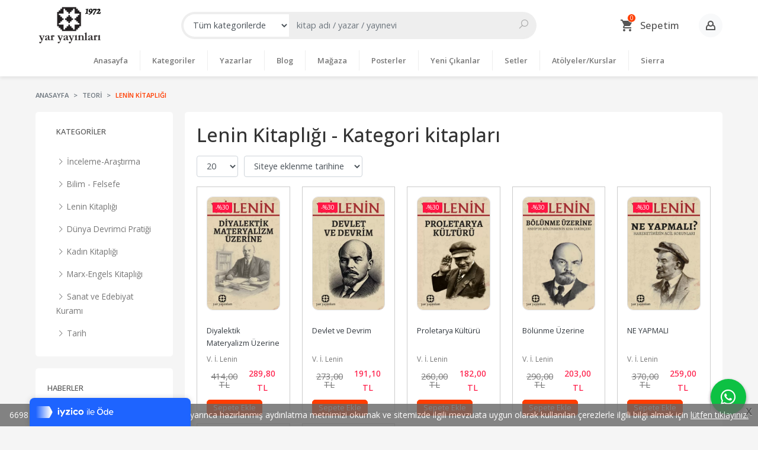

--- FILE ---
content_type: text/html; charset=utf-8;
request_url: https://www.yaryayinlari.com/index.php?p=Products&ctg_id=10&pub_id=0&wrt_id=0&mod_discount=0&mod_cargo_free=0&mod_id=135&mod_prd_set=&sort_type=prd_id-desc&prd_sell=1&prd_stock=
body_size: 9427
content:
<!DOCTYPE html>
<html lang="tr-TR">
<head>
<meta http-equiv="Content-Type" content="text/html; charset=utf-8" />
<title>Lenin&#039;den Derleme</title>
<meta name="description" content="Lenin&#039;den Derleme" />
<meta name="keywords" content="Lenin&#039;den Derleme" />
<meta name="robots" content="index, follow" />
 

<meta name="viewport" content="width=device-width, initial-scale=1, maximum-scale=2"/>
<meta name="apple-mobile-web-app-capable" content="yes"/>


<link rel="canonical" href="https://www.yaryayinlari.com/kitap-kategori/teori-lenin-kitapligi/" />
<meta property="og:url" content="https://www.yaryayinlari.com/kitap-kategori/teori-lenin-kitapligi/" />


<link rel="dns-prefetch" href="//cdn1.dokuzsoft.com" />
<link rel="dns-prefetch" href="//stats.g.doubleclick.net" />
<link rel="dns-prefetch" href="//www.google-analytics.com" />
<link rel="dns-prefetch" href="//www.googleadservices.com" />

<link rel="shortcut icon" href="/u/yaryayinlari/favicon.ico?v=1404" type="image/x-icon" />

 <link type="text/css" href="https://stackpath.bootstrapcdn.com/bootstrap/4.5.0/css/bootstrap.min.css" rel="stylesheet" />
<link type="text/css" href="https://maxst.icons8.com/vue-static/landings/line-awesome/line-awesome/1.3.0/css/line-awesome.min.css" rel="stylesheet" />
<link type="text/css" href="https://cdn.jsdelivr.net/npm/slick-carousel@1.8.1/slick/slick.css" rel="stylesheet" />
<link type="text/css" href="/js/fancybox/jquery.fancybox.css?v=1404" rel="stylesheet" />
<link type="text/css" href="/templates/default-neo/css/main.css?v=1404" rel="stylesheet" />
<link type="text/css" href="/templates/default-neo/css/color.default.css?v=1404" rel="stylesheet" />
<link type="text/css" href="/templates/neo-berry/css/main.css?v=1404" rel="stylesheet" />

<style>
.home_item_prd .temp_discount { display: none; }
.news_item_container { display: grid; grid-template-columns: repeat(auto-fill, minmax(250px, 1fr)); grid-gap: 20px; }
.news_item { display: flex; flex-direction: column; }
.news_item .nws_title a { font-size: 0.75em;  color: #000}
.side_column .news_box .Box-content .nws_item{border: 0}
.side_column .news_box .Box-content .nws_item a{color: #000}

.box_prd_slide .Product-content .publisher, .box_prd_slide .Product-content .writer, .box_prd_gallery .Product-content .publisher, .box_prd_gallery .Product-content .writer, .prd_list_container .Product-content .publisher, .prd_list_container .Product-content .writer {
  display: block;
text-align: left;
}

.box_prd_slide .Product, .box_prd_gallery .Product, .prd_list_container .Product { height: 360px; }
.box_prd_slide .Product-content .price_box .price_list, .box_prd_gallery .Product-content .price_box .price_list, .prd_list_container .Product-content .price_box .price_list { display: block!important; }
.Product-content .price_box .discount { display: none; }
.Product-content .price_box .price_list { margin-right: 5px; }

.news_view .nws_content .nws_text{word-break: normal;}



@media screen and (min-width: 768px) {


.box_prd_slide .Product-image > a img.prd_img, .box_prd_gallery .Product-image > a img.prd_img, .prd_list_container .Product-image > a img.prd_img {
  /* border: 1px solid #ddd; */
  /* border-radius: 10px; */
  text-align: left;
}



.Product-image > a {
  justify-content: center;
  align-items: flex-start;
  text-align: left;
}

.Product-image > a img.prd_img {
  /* width: 100%; */
  /* height: 100%; */
  /* object-fit: contain; */
  width: auto;
  height: auto;
  object-fit: ;
  margin: 0;
}



.box_prd_slide .Product, .box_prd_gallery .Product, .prd_list_container .Product {
  /* height: 360px; */
  height: 380px;
  border: 1px solid #ccc;
  padding: 1em;
}
}


</style>
<meta name="yandex-verification" content="f64b827d5fa478c3" />
<meta name="google-site-verification" content="NLtcLKA02Ud0HGPJ7WIfGAVIB9WQoqzQ2_pQAMf0HCU" />

</head>

<body>
  <div class="page page_prdlist   ">
    <div class="container-page container-fluid container_logged_out">
      <div class="Content-wrapper">

        <div class="banner_top"></div>

                <div class="Header-top">
	<div class="container">

	<div class="Header-top-menu">
			<ul>
			<li ><a href="/" ><span>Ana Sayfa</span></a>
				</li>			
			<li ><a href="/teslimat-sartlari-pg3.html" ><span>Teslimat şartları</span></a>
				</li>			
			<li ><a href="/gizlilik-ve-guvenlik" ><span>Gizlilik ve Güvenlik</span></a>
				</li>			
			<li ><a href="/siparis-kosullari-pg5.html" ><span>Sipariş Koşulları</span></a>
				</li>			
			<li ><a href="/iletisim.html" ><span>İletişim</span></a>
				</li>			
			<li ><a href="/okuma-gunleri-1" ><span>Okuma Günleri</span></a>
				</li>			
			<li ><a href="/ayin-kitaplari" ><span>Ayın Kitapları</span></a>
				</li>			
			
	</ul>

	</div>
	
	<div class="user_menu">
		<ul>
			      
    
            						
          <li>
            <a href="https://www.yaryayinlari.com/register" rel="nofollow">
              <span>Üye ol</span>
            </a>
          </li>            
                      

      
      
			<li>
				<a href="https://www.yaryayinlari.com/login" rel="nofollow">
					<span>Üye Girişi</span>
				</a>
			</li>
			
					</ul>
	</div>
	</div>
</div><header class="Header Header--sticky">
  <div class="container Header-container">
    <div class="Header-logo">
      <i id="HeaderMenuOpen" class="la la-bars"></i>
      <a href="https://www.yaryayinlari.com/">
        <img src="/u/yaryayinlari/yarlogo-01-1972-1613951147.png" alt="Yar Yayınları">
      </a>
      <i id="HeaderSearchOpen" class="la la-search"></i>
    </div>

    <div class="Search" data-error-text="Arama için en az 3 karakter girmelisiniz.">
	<div class="Search-overlay"></div>
	<div class="Search-container">
		<i id="HeaderSearchClose" class="la la-close"></i>	
		<form action="https://www.yaryayinlari.com/search" onsubmit="return checkSearchForm(this);">
			<input type="hidden" name="p" value="Products" />
			<input type="hidden" id="q_field_active" name="q_field_active" value="0" />

			<div class="Search-content">
				<div class="form-group form-group-select">
				  <select class="form-control shadow-none" id="ctg_id" name="ctg_id">
				  	<option value="">Tüm kategorilerde</option>
							
	<option value="23">Edebiyat</option>
	
	<option value="32">Teori</option>
	
	<option value="35">Belgesel</option>
	
	<option value="4">Che Ve Küba Kitaplığı</option>
	
	<option value="28">Posterler</option>
	
	<option value="37">Klasikler</option>
	
	<option value="36">Çocuk</option>
	
	<option value="27">Setler</option>
	
	<option value="40">Sierra Kitap</option>
	
	<option value="34">Diğer</option>
	
	<option value="29">Kurslar</option>

				  </select>
				</div>
				<div class="form-group form-group-search">
				  <input data-container="form-group-search" type="text" name="q" id="qsearch" class="form-control shadow-none" value="" placeholder="kitap adı / yazar / yayınevi " autocomplete="off">
					<button type="submit" class="btn" name="search">
						<i class="la la-search"></i>
					</button>
					<div class="Search-autocomplete">
						<div class="Search-autocomplete-content"></div>
						<div class="Search-autocomplete-none">Sonuç bulunamadı</div>
					</div>
				</div>
			</div>
			<!--<a class="Search-detail" href="https://www.yaryayinlari.com/index.php?p=Products&amp;search_form=1" rel="nofollow">Detaylı Arama</a>-->

			<input type="hidden" id="q_field" name="q_field" value="" />
		</form>
	</div>
</div>
    <div class="Header-right">
              <div class="Cart ">
	<div class="Cart-icon">
    <a href="https://www.yaryayinlari.com/cart" class="btn">
      <svg width="24" height="24" viewBox="0 0 24 24">
		<path d="M17.016 18q0.797 0 1.383 0.609t0.586 1.406-0.586 1.383-1.383 0.586-1.406-0.586-0.609-1.383 0.609-1.406 1.406-0.609zM0.984 2.016h3.281l0.938 1.969h14.813q0.422 0 0.703 0.305t0.281 0.727q0 0.047-0.141 0.469l-3.563 6.469q-0.563 1.031-1.734 1.031h-7.453l-0.891 1.641-0.047 0.141q0 0.234 0.234 0.234h11.578v2.016h-12q-0.797 0-1.383-0.609t-0.586-1.406q0-0.469 0.234-0.938l1.359-2.484-3.609-7.594h-2.016v-1.969zM6.984 18q0.797 0 1.406 0.609t0.609 1.406-0.609 1.383-1.406 0.586-1.383-0.586-0.586-1.383 0.586-1.406 1.383-0.609z"></path>
	  </svg>
      <span>Sepetim</span>
      <span class="dy_cart_prd_count">0</span>
    </a>
  </div>
</div>

<div class="cart_box_container"></div>            <div class="Header-right-profile">
                <a class="btn btn-light" href="https://www.yaryayinlari.com/index.php?p=Login" rel="nofollow">
          <svg width="18" height="18" viewBox="0 0 18 18">
            <path d="M13.714 7.654l-0.001 0c0.182-0.519 0.286-1.073 0.286-1.654 0-2.761-2.238-5-5-5s-5 2.239-5 5c0 0.581 0.104 1.135 0.286 1.654v-0c-1.948 0.991-3.286 3.010-3.286 5.345v3c0 0.553 0.448 1.001 1.001 1.001h13.997c0.553 0 1.001-0.448 1.001-1.001v-3c0-2.336-1.337-4.354-3.286-5.345zM9 3c1.654 0 3 1.346 3 3s-1.346 3-3 3c-1.654 0-3-1.346-3-3s1.346-3 3-3zM15 15h-12v-2.001c0-1.604 0.952-2.987 2.318-3.624 0.914 0.997 2.223 1.625 3.682 1.625s2.768-0.628 3.682-1.625c1.366 0.636 2.318 2.020 2.318 3.624v2.001z"></path>
          </svg>
        </a>
              </div>
    </div>
  </div>

  <nav class="Header-menu">
    <div class="Header-menu-overlay"></div>
    <div class="container">
      <i id="HeaderMenuClose" class="la la-times"></i>
      <div class="Header-right">
        <div class="Header-right-profile">
                    <a class="btn btn-light" href="https://www.yaryayinlari.com/index.php?p=Login" rel="nofollow">
            <i class="la la-user"></i>
            <span>Üye Girişi</span>
          </a>
                  </div>
                  <div class="Cart ">
	<div class="Cart-icon">
    <a href="https://www.yaryayinlari.com/cart" class="btn">
      <svg width="24" height="24" viewBox="0 0 24 24">
		<path d="M17.016 18q0.797 0 1.383 0.609t0.586 1.406-0.586 1.383-1.383 0.586-1.406-0.586-0.609-1.383 0.609-1.406 1.406-0.609zM0.984 2.016h3.281l0.938 1.969h14.813q0.422 0 0.703 0.305t0.281 0.727q0 0.047-0.141 0.469l-3.563 6.469q-0.563 1.031-1.734 1.031h-7.453l-0.891 1.641-0.047 0.141q0 0.234 0.234 0.234h11.578v2.016h-12q-0.797 0-1.383-0.609t-0.586-1.406q0-0.469 0.234-0.938l1.359-2.484-3.609-7.594h-2.016v-1.969zM6.984 18q0.797 0 1.406 0.609t0.609 1.406-0.609 1.383-1.406 0.586-1.383-0.586-0.586-1.383 0.586-1.406 1.383-0.609z"></path>
	  </svg>
      <span>Sepetim</span>
      <span class="dy_cart_prd_count">0</span>
    </a>
  </div>
</div>

<div class="cart_box_container"></div>              </div>
      	<ul>
			<li ><a href="/" ><span>Anasayfa</span></a>
				</li>			
			<li ><a href="/kategoriler.html" ><span>Kategoriler</span></a>
				</li>			
			<li ><a href="/yazarlar.html" ><span>Yazarlar</span></a>
				</li>			
			<li ><a href="/blog" ><span>Blog</span></a>
						<ul>
											<li ><a href="/okuma-gunleri" ><span>Okuma Günleri</span></a>						
													
						</li>
								
				</ul>
					</li>			
			<li ><a href="/magaza-mg9.html" ><span>Mağaza</span></a>
				</li>			
			<li ><a href="/index.php?p=Products&ctg_id=28&pub_id=0&wrt_id=0&mod_discount=0&mod_cargo_free=0&mod_id=149&mod_prd_set=&sort_type=prs_monthly-desc&prd_sell=&prd_stock=&page=1&rec_per_page=20&sort_type=prs_monthly-desc" ><span>Posterler</span></a>
				</li>			
			<li ><a href="/yeni-cikanlar" ><span>Yeni Çıkanlar</span></a>
				</li>			
			<li ><a href="/setler" ><span>Setler</span></a>
				</li>			
			<li ><a href="/kitap-kategori/kurslar/" ><span>Atölyeler/Kurslar</span></a>
				</li>			
			<li ><a href="/sierra-kitap-mg11.html" ><span>Sierra</span></a>
				</li>			
			
	</ul>

    </div>
  </nav>
</header>        
        <main class="Content">
        	<div class="container">
            
            <nav aria-label="breadcrumb">
	<ul class="breadcrumb" itemscope itemtype="https://schema.org/BreadcrumbList">
														<li class="breadcrumb-item" aria-current="page" itemprop="itemListElement" itemscope itemtype="https://schema.org/ListItem">
					<a itemprop="item" href="/">
						<span itemprop="name">Anasayfa</span>
					</a>
					<meta itemprop="position" content="1" />
				</li>
															<li class="breadcrumb-item" aria-current="page" itemprop="itemListElement" itemscope itemtype="https://schema.org/ListItem">
					<a itemprop="item" href="https://www.yaryayinlari.com/kitap-kategori/teori/">
						<span itemprop="name">Teori</span>
					</a>
					<meta itemprop="position" content="2" />
				</li>
															<li class="breadcrumb-item active" aria-current="page" itemprop="itemListElement" itemscope itemtype="https://schema.org/ListItem">
					<a itemprop="item" href="https://www.yaryayinlari.com/kitap-kategori/teori-lenin-kitapligi/">
						<span itemprop="name">Lenin Kitaplığı</span>
					</a>
					<meta itemprop="position" content="3" />
				</li>
						</ul>
</nav>          </div>

          
        	<div id="layout_style" class="container layout_110">
                          <div class="side_column left_column">
                		<div class="mod_container " id="mod_container_92" ><div class="Box categories_box sub_categories_box">
	<div class="Box-header">
		<a href="/kategoriler.html">Kategoriler</a>
	</div>
	<div class="Box-content">
						<ul class="list-group list-group-hide">
			<li class="list-group-item">
				<a href="/">
					<span><i class="la la-angle-right"></i> Anasayfa</span>
				</a>
								<ul class="list-group list-group-hide">
			<li class="list-group-item">
				<a href="https://www.yaryayinlari.com/kitap-kategori/teori/">
					<span><i class="la la-angle-right"></i> Teori</span>
				</a>
								
			<ul class="list-group">
					
				<li class="list-group-item">
					<a href="https://www.yaryayinlari.com/kitap-kategori/teori-inceleme-arastirma/">
						<span><i class="la la-angle-right"></i> İnceleme-Araştırma</span>
					</a>
				</li>
					
				<li class="list-group-item">
					<a href="https://www.yaryayinlari.com/kitap-kategori/teori-bilim-felsefe/">
						<span><i class="la la-angle-right"></i> Bilim - Felsefe</span>
					</a>
				</li>
					
				<li class="list-group-item dy_selected">
					<a href="https://www.yaryayinlari.com/kitap-kategori/teori-lenin-kitapligi/">
						<span><i class="la la-angle-right"></i> Lenin Kitaplığı</span>
					</a>
				</li>
					
				<li class="list-group-item">
					<a href="https://www.yaryayinlari.com/kitap-kategori/teori-dunya-devrimci-pratigi/">
						<span><i class="la la-angle-right"></i> Dünya Devrimci Pratiği</span>
					</a>
				</li>
					
				<li class="list-group-item">
					<a href="https://www.yaryayinlari.com/kitap-kategori/teori-kadin-kitapligi/">
						<span><i class="la la-angle-right"></i> Kadın Kitaplığı</span>
					</a>
				</li>
					
				<li class="list-group-item">
					<a href="https://www.yaryayinlari.com/kitap-kategori/teori-marx-engels-kitapligi/">
						<span><i class="la la-angle-right"></i> Marx-Engels Kitaplığı</span>
					</a>
				</li>
					
				<li class="list-group-item">
					<a href="https://www.yaryayinlari.com/kitap-kategori/">
						<span><i class="la la-angle-right"></i> Sanat ve Edebiyat Kuramı</span>
					</a>
				</li>
					
				<li class="list-group-item">
					<a href="https://www.yaryayinlari.com/kitap-kategori/teori-tarih/">
						<span><i class="la la-angle-right"></i> Tarih</span>
					</a>
				</li>
							</ul>
					
									</li>
			</ul>
												</li>
			</ul>
											</div>
	<div class="Box-footer"></div>
</div>
</div>
		
		<div class="mod_container " id="mod_container_156" ><div class="Box news_box news_box--list">
	<div class="Box-header">
		<a href="https://www.yaryayinlari.com/index.php?p=News&amp;ctg_id=0">Haberler</a>
	</div>
	<div class="Box-content">
		
        <div class="nws_item">
      <a href="https://www.yaryayinlari.com/mimozalar-adadan-oyku-mahir-ulas-yesil/">
        <span>MİMOZALAR ADADAN (öykü) - Mahir Ulaş Yeşil</span>
        <span class="la la-angle-right"></span>
      </a>			
    </div>		
        <div class="nws_item">
      <a href="https://www.yaryayinlari.com/ispanya-ic-savasi-tarihi-fasizme-francoya-karsi-direnis-ve-cumhuriyetcilere-sovyet-destegi/">
        <span>İspanya İç Savaşı Tarihi: Faşizme, Franco&#039;ya
Karşı Direniş ve Cumhuriyetçilere Sovyet
Desteği</span>
        <span class="la la-angle-right"></span>
      </a>			
    </div>		
        <div class="nws_item">
      <a href="https://www.yaryayinlari.com/12-eylul-1980-darbesi-sosyalist-harekete-karsi-bir-askeri-mudahale-ve-siyasal-islamin-yukselisi/">
        <span>12 Eylül 1980 Darbesi: Sosyalist Harekete Karşı
Bir Askeri Müdahale ve Siyasal İslam&#039;ın
Yükselişi</span>
        <span class="la la-angle-right"></span>
      </a>			
    </div>		
        <div class="nws_item">
      <a href="https://www.yaryayinlari.com/sosyalizm-nedir-tarihsel-gelisimi-nasildir-sosyalist-kime-denir/">
        <span>Sosyalizm Nedir, Tarihsel Gelişimi Nasıldır?
Sosyalist Kime Denir?</span>
        <span class="la la-angle-right"></span>
      </a>			
    </div>		
        <div class="nws_item">
      <a href="https://www.yaryayinlari.com/nazim-hikmet-kimdir-sairin-kisa-yasamoykusu/">
        <span>Nazım Hikmet Kimdir? Şairin Kısa
Yaşamöyküsü</span>
        <span class="la la-angle-right"></span>
      </a>			
    </div>		
        <div class="nws_item">
      <a href="https://www.yaryayinlari.com/1-mayis-nasil-ortaya-cikti-tarihcesi-nedir-turkiyede-onemli-1-mayis-olaylari-nelerdir/">
        <span>1 Mayıs Nasıl Ortaya Çıktı? Tarihçesi Nedir?
Türkiye&#039;de Önemli 1 Mayıs Olayları Nelerdir?</span>
        <span class="la la-angle-right"></span>
      </a>			
    </div>		
        <div class="nws_item">
      <a href="https://www.yaryayinlari.com/julius-fucik-kimdir-daragacindan-notlar-nedir-nasil-yazilmistir/">
        <span>Julius Fuçik Kimdir? Darağacından Notlar Nedir,
Nasıl Yazılmıştır?</span>
        <span class="la la-angle-right"></span>
      </a>			
    </div>		
        <div class="nws_item">
      <a href="https://www.yaryayinlari.com/marksist-teoride-ilkel-sermaye-birikimi-kavrami-nedir/">
        <span>Marksist Teoride, İlkel Sermaye Birikimi Kavramı
Nedir?</span>
        <span class="la la-angle-right"></span>
      </a>			
    </div>		
        <div class="nws_item">
      <a href="https://www.yaryayinlari.com/vladimir-mayakovski-kimdir/">
        <span>Vladimir Mayakovski Kimdir?</span>
        <span class="la la-angle-right"></span>
      </a>			
    </div>		
        <div class="nws_item">
      <a href="https://www.yaryayinlari.com/anti-militarizm-nedir-ne-demektir-marksist-leninist-acidan-ne-anlam-ifade-eder/">
        <span>Anti-Militarizm Nedir, Ne Demektir?
Marksist-Leninist Açıdan Ne Anlam İfade Eder?</span>
        <span class="la la-angle-right"></span>
      </a>			
    </div>		
      	</div>
	<div class="Box-footer"></div>
</div>
</div>
		

              </div>
                        <div class="main_content">
                              <div class="list prd_list">
		<div class="prd_list_container_box">
		<div class="prd_list_container">
			<h1 class="contentHeader prdListHeader">Lenin Kitaplığı - Kategori kitapları</h1>
			
			
										
			<div class="prd_list_settings">
				<form action="https://www.yaryayinlari.com/index.php?" method="get" id="prd_filter">
					<input type='hidden' name='p' value='Products' /><input type='hidden' name='ctg_id' value='10' /><input type='hidden' name='pub_id' value='0' /><input type='hidden' name='wrt_id' value='0' /><input type='hidden' name='mod_discount' value='0' /><input type='hidden' name='mod_cargo_free' value='0' /><input type='hidden' name='mod_id' value='135' /><input type='hidden' name='mod_prd_set' value='' /><input type='hidden' name='sort_type' value='prd_id-desc' /><input type='hidden' name='prd_sell' value='1' /><input type='hidden' name='prd_stock' value='' /><input type='hidden' name='page' value='1' />
										<div class="sort_options">
						<div class="form-group rec_per_page">
							<select title="Ürün Göster" onchange="$('#prd_filter').submit();" class="form-control" name="rec_per_page">
								<option value="10">10</option>
<option value="20" selected="selected">20</option>
<option value="30">30</option>
<option value="40">40</option>
<option value="50">50</option>
<option value="100">100</option>

							</select>
						</div>
						<div class="form-group">
							<select title="Sırala" onchange="$('#prd_filter').submit();" class="form-control sort_type" name="sort_type">
								<option value="prd_id-desc" selected="selected">Siteye eklenme tarihine göre yeniden eskiye</option>
<option value="prd_id-asc">Siteye eklenme tarihine göre eskiden yeniye</option>
<option value="prd_press_date-desc">Üretim Tarihine göre yeniden eskiye</option>
<option value="prd_press_date-asc">Üretim Tarihine göre eskiden yeniye</option>
<option value="prd_barcode-desc">Barkod numarasına göre azalan</option>
<option value="prd_barcode-asc">Barkod numarasına göre artan</option>
<option value="prd_name-asc">İsme göre artan (A-&gt;Z)</option>
<option value="prd_name-desc">İsme göre azalan (Z-&gt;A)</option>
<option value="prd_final_price-desc">Fiyata göre azalan</option>
<option value="prd_final_price-asc">Fiyata göre artan</option>
<option value="prs_daily-desc">Günlük çok satanlara göre</option>
<option value="prs_weekly-desc">Haftalık çok satanlara göre</option>
<option value="prs_monthly-desc">Aylık çok satanlara göre</option>
<option value="prs_yearly-desc">Yıllık çok satanlara göre</option>
<option value="prs_alltimes-desc">Tüm zamanlar çok satanlara göre</option>
<option value="prd_discount_rate-desc">İndirim oranına göre azalan</option>
<option value="rel-desc">İlişkilendirmeye göre sırala</option>

							</select>
						</div>
					</div>
									</form>

				<a id="ChangeFilters" class="btn btn-sm btn-orange">
					<i class="la la-filter"></i>
				</a>
			</div>
      
            
      
												<ul class="grid grid-5">
			<li>
<div class="Product Product_b Product_362691" data-prd-id="362691">
	
	<div class="Product-image-wrapper">
		<div class="Product-image image_b">
			<div class="prd_img_items">
								<div class="discount" data-discount="30">-%<span>30</span></div>			</div>

						
						<a title="Diyalektik Materyalizm Üzerine" class="tooltip-ajax" href="https://www.yaryayinlari.com/kitap/diyalektik-materyalizm-uzerine/">
				<img class="prd_img prd_img_list_0_362691 lazy" width="100" height="100" src="/i/1x1.png" data-src="/u/yaryayinlari/img/b/d/i/diyalektik-materyalizm-uzerine-on-kapak-resize-1751557530.webp" alt="Diyalektik Materyalizm Üzerine" title="Diyalektik Materyalizm Üzerine">
			</a>
					</div>
	</div>
	<div class="Product-content">
		<div class="name"><a href="https://www.yaryayinlari.com/kitap/diyalektik-materyalizm-uzerine/">Diyalektik Materyalizm Üzerine</a></div>
		<div class="writer"><a href="https://www.yaryayinlari.com/yazar/v-i-lenin/">V. İ. Lenin</a></div>		
				
    		<div class="price_box">
						<div class="discount">
				<span>%30</span>
				<div class="discount_text">İNDİRİM</div>
			</div>
						<div class="price_box_wrapper">
				<span class="price price_list convert_cur " data-price="414.00" data-cur-code="TL">414<sup>,00</sup> TL</span>
				<span class="price price_sale convert_cur" data-price="289.80" data-cur-code="TL">289<sup>,80</sup> TL</span>
			</div>
		</div>
        	      					<div class="actions">
																					<a data-prd-id="362691" class="btn btn-orange button_add_to_cart">
							<span class="button-text">Sepete Ekle</span>
						</a>
												</div>
      					</div>
</div>
</li>
<li>
<div class="Product Product_b Product_362679" data-prd-id="362679">
	
	<div class="Product-image-wrapper">
		<div class="Product-image image_b">
			<div class="prd_img_items">
								<div class="discount" data-discount="30">-%<span>30</span></div>			</div>

						
						<a title="Devlet ve Devrim" class="tooltip-ajax" href="https://www.yaryayinlari.com/kitap/devlet-ve-devrim/">
				<img class="prd_img prd_img_list_1_362679 lazy" width="100" height="100" src="/i/1x1.png" data-src="/u/yaryayinlari/img/b/d/e/devlet-ve-devrim-on-kapak-resize-1739981682.webp" alt="Devlet ve Devrim" title="Devlet ve Devrim">
			</a>
					</div>
	</div>
	<div class="Product-content">
		<div class="name"><a href="https://www.yaryayinlari.com/kitap/devlet-ve-devrim/">Devlet ve Devrim</a></div>
		<div class="writer"><a href="https://www.yaryayinlari.com/yazar/v-i-lenin/">V. İ. Lenin</a></div>		
				
    		<div class="price_box">
						<div class="discount">
				<span>%30</span>
				<div class="discount_text">İNDİRİM</div>
			</div>
						<div class="price_box_wrapper">
				<span class="price price_list convert_cur " data-price="273.00" data-cur-code="TL">273<sup>,00</sup> TL</span>
				<span class="price price_sale convert_cur" data-price="191.10" data-cur-code="TL">191<sup>,10</sup> TL</span>
			</div>
		</div>
        	      					<div class="actions">
																					<a data-prd-id="362679" class="btn btn-orange button_add_to_cart">
							<span class="button-text">Sepete Ekle</span>
						</a>
												</div>
      					</div>
</div>
</li>
<li>
<div class="Product Product_b Product_362604" data-prd-id="362604">
	
	<div class="Product-image-wrapper">
		<div class="Product-image image_b">
			<div class="prd_img_items">
								<div class="discount" data-discount="30">-%<span>30</span></div>			</div>

						
						<a title="Proletarya Kültürü" class="tooltip-ajax" href="https://www.yaryayinlari.com/kitap/proletarya-kulturu/">
				<img class="prd_img prd_img_list_2_362604 lazy" width="100" height="100" src="/i/1x1.png" data-src="/u/yaryayinlari/img/b/p/r/proletarya-kulturu-on-kapak-resize-1715025630.webp" alt="Proletarya Kültürü" title="Proletarya Kültürü">
			</a>
					</div>
	</div>
	<div class="Product-content">
		<div class="name"><a href="https://www.yaryayinlari.com/kitap/proletarya-kulturu/">Proletarya Kültürü</a></div>
		<div class="writer"><a href="https://www.yaryayinlari.com/yazar/v-i-lenin/">V. İ. Lenin</a></div>		
				
    		<div class="price_box">
						<div class="discount">
				<span>%30</span>
				<div class="discount_text">İNDİRİM</div>
			</div>
						<div class="price_box_wrapper">
				<span class="price price_list convert_cur " data-price="260.00" data-cur-code="TL">260<sup>,00</sup> TL</span>
				<span class="price price_sale convert_cur" data-price="182.00" data-cur-code="TL">182<sup>,00</sup> TL</span>
			</div>
		</div>
        	      					<div class="actions">
																					<a data-prd-id="362604" class="btn btn-orange button_add_to_cart">
							<span class="button-text">Sepete Ekle</span>
						</a>
												</div>
      					</div>
</div>
</li>
<li>
<div class="Product Product_b Product_362603" data-prd-id="362603">
	
	<div class="Product-image-wrapper">
		<div class="Product-image image_b">
			<div class="prd_img_items">
								<div class="discount" data-discount="30">-%<span>30</span></div>			</div>

						
						<a title="Bölünme Üzerine" class="tooltip-ajax" href="https://www.yaryayinlari.com/kitap/bolunme-uzerine/-1">
				<img class="prd_img prd_img_list_3_362603 lazy" width="100" height="100" src="/i/1x1.png" data-src="/u/yaryayinlari/img/b/b/o/bolunme-uzerinei-on-kapak-resize-1714860484.webp" alt="Bölünme Üzerine" title="Bölünme Üzerine">
			</a>
					</div>
	</div>
	<div class="Product-content">
		<div class="name"><a href="https://www.yaryayinlari.com/kitap/bolunme-uzerine/-1">Bölünme Üzerine</a></div>
		<div class="writer"><a href="https://www.yaryayinlari.com/yazar/v-i-lenin/">V. İ. Lenin</a></div>		
				
    		<div class="price_box">
						<div class="discount">
				<span>%30</span>
				<div class="discount_text">İNDİRİM</div>
			</div>
						<div class="price_box_wrapper">
				<span class="price price_list convert_cur " data-price="290.00" data-cur-code="TL">290<sup>,00</sup> TL</span>
				<span class="price price_sale convert_cur" data-price="203.00" data-cur-code="TL">203<sup>,00</sup> TL</span>
			</div>
		</div>
        	      					<div class="actions">
																					<a data-prd-id="362603" class="btn btn-orange button_add_to_cart">
							<span class="button-text">Sepete Ekle</span>
						</a>
												</div>
      					</div>
</div>
</li>
<li>
<div class="Product Product_b Product_362326" data-prd-id="362326">
	
	<div class="Product-image-wrapper">
		<div class="Product-image image_b">
			<div class="prd_img_items">
								<div class="discount" data-discount="30">-%<span>30</span></div>			</div>

						
						<a title="NE YAPMALI" class="tooltip-ajax" href="https://www.yaryayinlari.com/kitap/ne-yapmali/">
				<img class="prd_img prd_img_list_4_362326 lazy" width="100" height="100" src="/i/1x1.png" data-src="/u/yaryayinlari/img/b/n/e/ne-yapmali-on-kapak-resize-1655771787.jpg" alt="NE YAPMALI" title="NE YAPMALI">
			</a>
					</div>
	</div>
	<div class="Product-content">
		<div class="name"><a href="https://www.yaryayinlari.com/kitap/ne-yapmali/">NE YAPMALI</a></div>
		<div class="writer"><a href="https://www.yaryayinlari.com/yazar/v-i-lenin/">V. İ. Lenin</a></div>		
				
    		<div class="price_box">
						<div class="discount">
				<span>%30</span>
				<div class="discount_text">İNDİRİM</div>
			</div>
						<div class="price_box_wrapper">
				<span class="price price_list convert_cur " data-price="370.00" data-cur-code="TL">370<sup>,00</sup> TL</span>
				<span class="price price_sale convert_cur" data-price="259.00" data-cur-code="TL">259<sup>,00</sup> TL</span>
			</div>
		</div>
        	      					<div class="actions">
																					<a data-prd-id="362326" class="btn btn-orange button_add_to_cart">
							<span class="button-text">Sepete Ekle</span>
						</a>
												</div>
      					</div>
</div>
</li>
<li>
<div class="Product Product_b Product_362302" data-prd-id="362302">
	
	<div class="Product-image-wrapper">
		<div class="Product-image image_b">
			<div class="prd_img_items">
								<div class="discount" data-discount="30">-%<span>30</span></div>			</div>

						
						<a title="EMPERYALİZM" class="tooltip-ajax" href="https://www.yaryayinlari.com/kitap/emperyalizm/">
				<img class="prd_img prd_img_list_5_362302 lazy" width="100" height="100" src="/i/1x1.png" data-src="/u/yaryayinlari/img/b/e/m/emperyalizm-on-kapak-resize-1651695234.jpg" alt="EMPERYALİZM" title="EMPERYALİZM">
			</a>
					</div>
	</div>
	<div class="Product-content">
		<div class="name"><a href="https://www.yaryayinlari.com/kitap/emperyalizm/">EMPERYALİZM</a></div>
		<div class="writer"><a href="https://www.yaryayinlari.com/yazar/v-i-lenin/">V. İ. Lenin</a></div>		
				
    		<div class="price_box">
						<div class="discount">
				<span>%30</span>
				<div class="discount_text">İNDİRİM</div>
			</div>
						<div class="price_box_wrapper">
				<span class="price price_list convert_cur " data-price="260.00" data-cur-code="TL">260<sup>,00</sup> TL</span>
				<span class="price price_sale convert_cur" data-price="182.00" data-cur-code="TL">182<sup>,00</sup> TL</span>
			</div>
		</div>
        	      					<div class="actions">
																					<a data-prd-id="362302" class="btn btn-orange button_add_to_cart">
							<span class="button-text">Sepete Ekle</span>
						</a>
												</div>
      					</div>
</div>
</li>
<li>
<div class="Product Product_b Product_362228" data-prd-id="362228">
	
	<div class="Product-image-wrapper">
		<div class="Product-image image_b">
			<div class="prd_img_items">
								<div class="discount" data-discount="40">-%<span>40</span></div>			</div>

						
						<a title="Partileşme Süreci" class="tooltip-ajax" href="https://www.yaryayinlari.com/kitap/v-i-lenin/partilesme-sureci/">
				<img class="prd_img prd_img_list_6_362228 lazy" width="100" height="100" src="/i/1x1.png" data-src="https://cdn1.dokuzsoft.com/u/yaryayinlari/img/b/p/a/partilesme-surecifd6c586271f6234f93d4bb29bea90ab9.jpg" alt="Partileşme Süreci" title="Partileşme Süreci">
			</a>
					</div>
	</div>
	<div class="Product-content">
		<div class="name"><a href="https://www.yaryayinlari.com/kitap/v-i-lenin/partilesme-sureci/">Partileşme Süreci</a></div>
		<div class="writer"><a href="https://www.yaryayinlari.com/yazar/v-i-lenin/">V. İ. Lenin</a></div>		
				
    		<div class="price_box">
						<div class="discount">
				<span>%40</span>
				<div class="discount_text">İNDİRİM</div>
			</div>
						<div class="price_box_wrapper">
				<span class="price price_list convert_cur " data-price="0.00" data-cur-code="TL">0<sup>,00</sup> TL</span>
				<span class="price price_sale convert_cur" data-price="0.00" data-cur-code="TL">0<sup>,00</sup> TL</span>
			</div>
		</div>
        	      					<div class="actions">
								<span class="btn btn-dark prd_no_sell_list disabled">Satışta değil</span>
							</div>
      					</div>
</div>
</li>
			</ul>
			<nav class="mt-4" aria-label="navigation">
	<ul class="pagination">
		</ul>
</nav>
		</div>
	</div>
	
		<div class="search_query" data-query=""></div>
  <div itemscope itemtype="https://schema.org/ItemList" class="rich-snippets">
    <link itemprop="url" href="https://www.yaryayinlari.com/kitap-kategori/teori-lenin-kitapligi/">
    <span itemprop="numberOfItems">7</span>
    
      			  
  	<div class="script_prd_items_list" data-prd-id="362691" data-prd-name="Diyalektik Materyalizm Üzerine" data-prd-price="289.80"></div>
    <div itemprop="itemListElement" itemscope itemtype="https://schema.org/ListItem">	      	      
    	<span itemprop="position" content="1"></span>
    	<a itemprop="url" href="https://www.yaryayinlari.com/kitap/diyalektik-materyalizm-uzerine/"><span itemprop="name">Diyalektik Materyalizm Üzerine</span></a>
    	    </div>
      			  
  	<div class="script_prd_items_list" data-prd-id="362679" data-prd-name="Devlet ve Devrim" data-prd-price="191.10"></div>
    <div itemprop="itemListElement" itemscope itemtype="https://schema.org/ListItem">	      	      
    	<span itemprop="position" content="2"></span>
    	<a itemprop="url" href="https://www.yaryayinlari.com/kitap/devlet-ve-devrim/"><span itemprop="name">Devlet ve Devrim</span></a>
    	    </div>
      			  
  	<div class="script_prd_items_list" data-prd-id="362604" data-prd-name="Proletarya Kültürü" data-prd-price="182.00"></div>
    <div itemprop="itemListElement" itemscope itemtype="https://schema.org/ListItem">	      	      
    	<span itemprop="position" content="3"></span>
    	<a itemprop="url" href="https://www.yaryayinlari.com/kitap/proletarya-kulturu/"><span itemprop="name">Proletarya Kültürü</span></a>
    	    </div>
      			  
  	<div class="script_prd_items_list" data-prd-id="362603" data-prd-name="Bölünme Üzerine" data-prd-price="203.00"></div>
    <div itemprop="itemListElement" itemscope itemtype="https://schema.org/ListItem">	      	      
    	<span itemprop="position" content="4"></span>
    	<a itemprop="url" href="https://www.yaryayinlari.com/kitap/bolunme-uzerine/-1"><span itemprop="name">Bölünme Üzerine</span></a>
    	    </div>
      			  
  	<div class="script_prd_items_list" data-prd-id="362326" data-prd-name="NE YAPMALI" data-prd-price="259.00"></div>
    <div itemprop="itemListElement" itemscope itemtype="https://schema.org/ListItem">	      	      
    	<span itemprop="position" content="5"></span>
    	<a itemprop="url" href="https://www.yaryayinlari.com/kitap/ne-yapmali/"><span itemprop="name">NE YAPMALI</span></a>
    	    </div>
      			  
  	<div class="script_prd_items_list" data-prd-id="362302" data-prd-name="EMPERYALİZM" data-prd-price="182.00"></div>
    <div itemprop="itemListElement" itemscope itemtype="https://schema.org/ListItem">	      	      
    	<span itemprop="position" content="6"></span>
    	<a itemprop="url" href="https://www.yaryayinlari.com/kitap/emperyalizm/"><span itemprop="name">EMPERYALİZM</span></a>
    	    </div>
      			  
  	<div class="script_prd_items_list" data-prd-id="362228" data-prd-name="Partileşme Süreci" data-prd-price="0.00"></div>
    <div itemprop="itemListElement" itemscope itemtype="https://schema.org/ListItem">	      	      
    	<span itemprop="position" content="7"></span>
    	<a itemprop="url" href="https://www.yaryayinlari.com/kitap/v-i-lenin/partilesme-sureci/"><span itemprop="name">Partileşme Süreci</span></a>
    	    </div>
      </div>
	    </div>                                  	<div class="mod_container " id="mod_container_152" >
    <div class="container">
      <div id="email_list_container">
	<div class="Box Box--email">
		<div class="container">
			<div class="Box-header">
				<a href="javascript:void(0);">Email Listesi</a>
			</div>
			<div class="Box-content">
				<div class="email_list_desc">E-Mail listemize katılın.</div>
								<div class="alert alert-danger"></div>
				<form action="https://www.yaryayinlari.com/index.php?p=EmailList&amp;popup=1&amp;no_common=1" method="post" class="edit_form" data-container="#mod_container_152" onsubmit="$(this).loadPageSubmit();return false;">
          <input type="hidden" name="csrf_token" class="csrf_token" value=""  />
					<div class="inp_container form-inline">
						<div class="form-group">
							<input placeholder="Email" class="form-control form-control-sm" type="text" name="eml_email" id="eml_email" maxlength="255" size="40" value="">
							<input class="btn btn-orange btn-sm ml-2" type="submit" name="save" id="save" value="Kaydet">
						</div>
					</div>
          
                    
				</form>
							</div>
		</div>
	</div>
</div>


    </div>
  </div>

                                          </div>
                    	</div>
          
                    
        </main>

                  <div class="Footer-email">
	<div id="email_list_container">
	<div class="Box Box--email">
		<div class="container">
			<div class="Box-header">
				<a href="javascript:void(0);">Email Listesi</a>
			</div>
			<div class="Box-content">
				<div class="email_list_desc">E-Mail listemize katılın.</div>
								<div class="alert alert-danger"></div>
				<form action="https://www.yaryayinlari.com/index.php?p=EmailList&amp;popup=1&amp;no_common=1" method="post" class="edit_form" data-container="#mod_container_" onsubmit="$(this).loadPageSubmit();return false;">
          <input type="hidden" name="csrf_token" class="csrf_token" value=""  />
					<div class="inp_container form-inline">
						<div class="form-group">
							<input placeholder="Email" class="form-control form-control-sm" type="text" name="eml_email" id="eml_email" maxlength="255" size="40" value="">
							<input class="btn btn-orange btn-sm ml-2" type="submit" name="save" id="save" value="Kaydet">
						</div>
					</div>
          
                    
				</form>
							</div>
		</div>
	</div>
</div>

</div>
<footer class="Footer">
	<div id="dump"></div>
	<div class="container">
		<div class="Footer-wrapper">
			<div class="Footer-menu">
					<ul>
			<li ><a href="/iletisim.html" ><span>Müşteri Hizmetleri</span></a>
						<ul>
											<li ><a href="/mesafeli-satis-sozlesmesi" ><span>Mesafeli Satış Sözleşmesi</span></a>						
													
						</li>
											<li ><a href="/hakkimizda" ><span>Hakkımızda</span></a>						
													
						</li>
											<li ><a href="/kargo-ve-teslimat" ><span>Kargo ve Teslimat</span></a>						
													
						</li>
											<li ><a href="/gizlilik-ve-guvenlik" ><span>Gizlilik ve Güvenlik</span></a>						
													
						</li>
											<li ><a href="/gizlilik-ilkeleri-ve-kosullari" ><span>Gizlilik İlkeleri ve Koşulları</span></a>						
													
						</li>
											<li ><a href="/siparis-kosullari" ><span>Sipariş Koşulları</span></a>						
													
						</li>
											<li ><a href="/uyelik-sozlesmesi" ><span>Üyelik Sözleşmesi</span></a>						
													
						</li>
											<li ><a href="/cerez-politikasi" ><span>Çerez Politikası</span></a>						
													
						</li>
											<li ><a href="/iletisim.html" ><span>İletişim</span></a>						
													
						</li>
								
				</ul>
					</li>			
			<li ><a href="/kategoriler.html" ><span>Kategoriler</span></a>
						<ul>
											<li ><a href="/blog" ><span>Blog</span></a>						
													
						</li>
											<li ><a href="/okuma-gunleri" ><span>Okuma Günleri</span></a>						
													
						</li>
											<li ><a href="/atolyeler-1" ><span>Atölyeler</span></a>						
													
						</li>
								
				</ul>
					</li>			
			<li ><a href="/register" ><span>Üyelik</span></a>
						<ul>
											<li ><a href="/login" ><span>Üye Girişi</span></a>						
													
						</li>
											<li ><a href="/register" ><span>Yeni Üyelik</span></a>						
													
						</li>
											<li ><a href="/cart" ><span>Sepetim</span></a>						
													
						</li>
											<li ><a href="/siparis-takibi.html" ><span>Sipariş Takibi</span></a>						
													
						</li>
								
				</ul>
					</li>			
			
	</ul>

			</div>
			<div class="Footer-content">
				<div class="Footer-content-logo">
					<img src="/u/yaryayinlari/yarlogo-01-1972-1613951147.png" alt="Yar Yayınları" draggable="false">
				</div>
				<div class="Footer-content-info">
					<span class="firm_title">Yar Yayınları Mahir Ulaş Yeşil</span><br>
					Rasimpaşa Mahallesi,Karakolhane Caddesi 83/A, 34716  Kadıköy/İstanbul<br />
					<a href="tel:05532180216">05532180216</a>										&nbsp;&nbsp;&nbsp;<a href="tel:905532180216">905532180216</a>					<br><span>bilgi@yaryayinlari.com</span>
					<br><span>&copy; 2026 Yar Yayınları</span>
				</div>
					<ul>
			<li ><a href="https://www.facebook.com/yaryayinlari.sayfa/" target="_blank"><span><i class='fa fa-facebook'></i></span></a>
				</li>			
			<li ><a href="https://twitter.com/yaryayinlari" target="_blank"><span><i class='fa fa-twitter'></i></span></a>
				</li>			
			<li ><a href="https://www.instagram.com/yaryayinlari/" target="_blank"><span><i class='fa fa-instagram'></i></span></a>
				</li>			
			<li ><a href="https://tr.pinterest.com/yar_yayinlari/" ><span><i class='fa fa-pinterest'></i></span></a>
				</li>			
			<li ><a href="https://www.linkedin.com/company/yaryayinlari/about/" ><span><i class='fa fa-linkedin'></i></span></a>
				</li>			
			
	</ul>

			</div>
		</div>

		<div class="Footer-banner">
			<img src="/i/visa_master.png" alt="eticaret visa master" />

			<div class="etbis_code">
				7313812502        			</div>
		</div>

					<div class="Footer-whatsapp">
				<a href="https://api.whatsapp.com/send?phone=905532180216&text=" target="blank">
					<span class="la la-whatsapp"></span>
				</a>
			</div>
			</div>
	<div class="banner_cookie">
		6698 sayılı Kişisel Verilerin Korunması Kanunu uyarınca hazırlanmış aydınlatma metnimizi okumak ve sitemizde ilgili mevzuata uygun olarak kullanılan çerezlerle ilgili bilgi almak için <a href="/cerez-politikasi">lütfen tıklayınız.</a>
		<span class="close" onclick="$('.banner_cookie').hide()">X</span>
	</div>
	
  		<div class="Footer-bottom">		
		<a title="E-Ticaret" target="_blank" href="https://www.dokuzsoft.com">
			<img src="/i/logo-dokuzsoft.png" alt="E-Ticaret" width="60" height="15">
		</a>
	</div>
	</footer>        
          

      </div>
    </div>
  </div>


  <form action="https://www.yaryayinlari.com/">
  <input type="hidden" id="http_url" value="https://www.yaryayinlari.com/">
  <input type="hidden" id="https_url" value="https://www.yaryayinlari.com/">
  <input type="hidden" id="label_add_to_cart" value="Sepete Ekle">
  <input type="hidden" id="label_adding" value="Ekleniyor">
  <input type="hidden" id="label_added" value="Eklendi">
  <input type="hidden" id="user_discount" value="0">
  <input type="hidden" id="user_discount_type" value="">
    
    <input type="hidden" id="prd_id_discount_url" value="https://www.yaryayinlari.com/index.php?p=Products&amp;get_special_price=1&amp;popup=1&amp;no_common=1">
    
  <input type="hidden" id="csrf_token" value="06aad2f76b7b1c1f76b02ea34feadb85"  />
            <input type="hidden" name="ctg_path" class="ctg_path_items" value="32">
        <input type="hidden" name="ctg_path" class="ctg_path_items" value="10">
            
  
        
  
  <div style="display:none;">       
    <div id="dummy_elm"></div>
    <div id="label_close">Kapat</div>
    <div class="button_adding_to_cart"></div>
    <div class="button_added_to_cart"></div>	
  </div>
  <div class="current_ctg" data-ctg-id="10"></div>
</form>
  

<script  src="/u/yaryayinlari/combine.js?v=1404"></script>

 
  <!-- Global site tag (gtag.js) - Google Analytics -->
<script async src="https://www.googletagmanager.com/gtag/js?id=UA-61204888-1"></script>
<script>
  window.dataLayer = window.dataLayer || [];
  function gtag(){dataLayer.push(arguments);}
  gtag('js', new Date());

  gtag('config', 'UA-61204888-1');
</script>
<script>
var aw_order_event_code="";
</script>




<script>
$(function() {
$.each($(".prd_fields .prd_fields_item"), function(index, item) {
    var classList = $(item).attr('class').split(' ')
    if (classList.length === 1) {
        $(".prd_fields").append($(item))
    }
});

if ($(".page_nwslist").length > 0) {
$(".news_list h1").after("<div class='news_item_container'></div>");
$(".news_list .news_item_container").append($(".news_list .news_item"));
}
});
</script>

<script type="text/javascript">window.iyz = { token: 'ba269d07-1d25-4f61-9e05-0a3bfb829dc6', position: 'bottomLeft', ideaSoft: false, pwi: true};</script>
<script type="text/javascript" src="https://static.iyzipay.com/buyer-protection/buyer-protection.js"></script>  <!-- ~~~~~~~~~~~~~~~~~~~~~~~~~~~~~~~~~~~~~~~~~~~~~~~~~~~~~~~~~~~~~~~~ -->
<!--  Bu site DokuzSoft Eticaret Paketi kullanılarak yapılmıştır  -->
<!--                                                                  -->
<!--             @ Copyright 2026-->
<!--       Programın tüm hakları DokuzSoft adına kayıtlıdır.      -->
<!--               İrtibat İçin: www.dokuzsoft.com	              -->
<!-- ~~~~~~~~~~~~~~~~~~~~~~~~~~~~~~~~~~~~~~~~~~~~~~~~~~~~~~~~~~~~~~~~ -->    
</body>
</html>